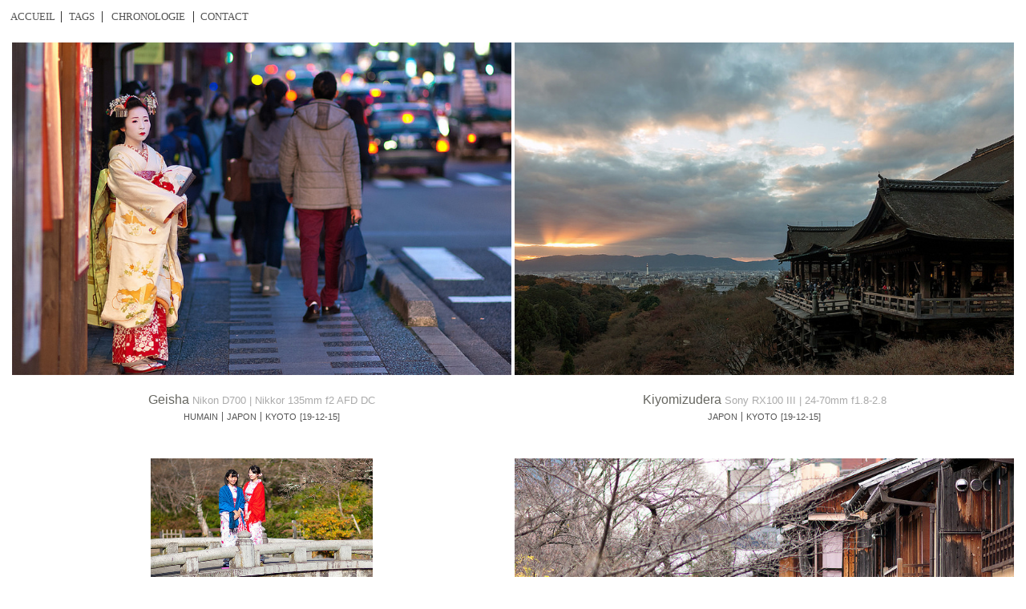

--- FILE ---
content_type: text/html; charset=iso-8859-1
request_url: https://adrieng.com/resultat.php?type=tags&value=kyoto
body_size: 2120
content:
<script type="text/javascript" src="http://ajax.googleapis.com/ajax/libs/jquery/1.7/jquery.min.js"></script><link rel="stylesheet" href="./fancybox/jquery.fancybox.css" type="text/css" media="screen" /><script type="text/javascript" src="./fancybox/jquery.fancybox.pack.js"></script><html><meta charset="ISO-8859-1"> <head><title>AdrienG | KYOTO</title><meta name="description" content="Photographies"><meta name="keywords" content="photo,photographies,pictures,nikon,nikkor,d700,japon,japan,tokyo,voyage,travel,world,monde,sony,rx100,usa,volcan,volcano"><link rel="icon" href="./favicon.ico"/><link rel="stylesheet" type="text/css" href="style.css"></head><body oncontextmenu="return false"><table><tr height=20><td width=60 align=center valign=bottom><a href="./index.php"><font size=2>ACCUEIL</font></a></td><td>|</td><td width=40 align=center valign=bottom><a href="./tags.php"><font size=2>TAGS</font></a></td><td>|</td><td width=103 align=center valign=bottom><a href="./chrono.php"><font size=2>CHRONOLOGIE</font></a></td><td>|</td><td width=65 align=center valign=bottom><a href="./contact.php"><font size=2>CONTACT</font></a></td></tr></table><br><script>$(document).ready(function() {$('.fancybox').fancybox();});</script><table align=center style="width:73%"><tr><td align=center><a href="./img/10kyoto.jpg" class="fancybox" rel="photos" title="Geisha"><img src="./img/10kyoto.jpg"height="415"></a></td><td align=center><a href="./img/08kyoto.jpg" class="fancybox" rel="photos" title="Kiyomizudera"><img src="./img/08kyoto.jpg"height="415"></a></td></tr><tr><td align=center><font face="arial" color="#66666"><br>Geisha</font><font face="arial" color="#aaaaaa" size=2> Nikon D700 | Nikkor 135mm f2 AFD DC</font><br><table><tr height=20><td align=center><p class="tag"><a href="resultat.php?type=tags&value=humain">HUMAIN</a></p> </td><td valign=top><font color=#000000 size=2> | </font></td> <td align=center><p class="tag"><a href="resultat.php?type=tags&value=japon">JAPON</a></p> </td><td valign=top><font color=#000000 size=2> | </font></td> <td align=center><p class="tag"><a href="resultat.php?type=tags&value=kyoto">KYOTO</a></p></td><td><p class="date"><a href="resultat.php?type=date&value=15-12">[19-12-15]</a></p></td></tr></table><br><br></td><td align=center><font face="arial" color="#66666"><br>Kiyomizudera</font><font face="arial" color="#aaaaaa" size=2> Sony RX100 III | 24-70mm f1.8-2.8</font><br><table><tr height=20><td align=center><p class="tag"><a href="resultat.php?type=tags&value=japon">JAPON</a></p> </td><td valign=top><font color=#000000 size=2> | </font></td> <td align=center><p class="tag"><a href="resultat.php?type=tags&value=kyoto">KYOTO</a></p></td><td><p class="date"><a href="resultat.php?type=date&value=15-12">[19-12-15]</a></p></td></tr></table><br><br></td></tr><tr><td align=center><a href="./img/07kyoto2.jpg" class="fancybox" rel="photos" title="Higashiyama"><img src="./img/07kyoto2.jpg"height="415"></a></td><td align=center><a href="./img/06kyoto2.jpg" class="fancybox" rel="photos" title="Shinbashi-Dori"><img src="./img/06kyoto2.jpg"height="415"></a></td></tr><tr><td align=center><font face="arial" color="#66666"><br>Higashiyama</font><font face="arial" color="#aaaaaa" size=2> Nikon D700 | Nikkor 135mm f2 AFD DC</font><br><table><tr height=20><td align=center><p class="tag"><a href="resultat.php?type=tags&value=humain">HUMAIN</a></p> </td><td valign=top><font color=#000000 size=2> | </font></td> <td align=center><p class="tag"><a href="resultat.php?type=tags&value=japon">JAPON</a></p> </td><td valign=top><font color=#000000 size=2> | </font></td> <td align=center><p class="tag"><a href="resultat.php?type=tags&value=kyoto">KYOTO</a></p></td><td><p class="date"><a href="resultat.php?type=date&value=15-12">[19-12-15]</a></p></td></tr></table><br><br></td><td align=center><font face="arial" color="#66666"><br>Shinbashi-Dori</font><font face="arial" color="#aaaaaa" size=2> Nikon D700 | Nikkor 135mm f2 AFD DC</font><br><table><tr height=20><td align=center><p class="tag"><a href="resultat.php?type=tags&value=japon">JAPON</a></p> </td><td valign=top><font color=#000000 size=2> | </font></td> <td align=center><p class="tag"><a href="resultat.php?type=tags&value=kyoto">KYOTO</a></p></td><td><p class="date"><a href="resultat.php?type=date&value=15-12">[19-12-15]</a></p></td></tr></table><br><br></td></tr><tr><td align=center><a href="./img/06kyoto.jpg" class="fancybox" rel="photos" title="Nishiki"><img src="./img/06kyoto.jpg"height="415"></a></td><td align=center><a href="./img/05kyoto.jpg" class="fancybox" rel="photos" title="Ky&#333;to"><img src="./img/05kyoto.jpg"height="415"></a></td></tr><tr><td align=center><font face="arial" color="#66666"><br>Nishiki</font><font face="arial" color="#aaaaaa" size=2> Nikon D700 | Nikkor 135mm f2 AFD DC</font><br><table><tr height=20><td align=center><p class="tag"><a href="resultat.php?type=tags&value=humain">HUMAIN</a></p> </td><td valign=top><font color=#000000 size=2> | </font></td> <td align=center><p class="tag"><a href="resultat.php?type=tags&value=japon">JAPON</a></p> </td><td valign=top><font color=#000000 size=2> | </font></td> <td align=center><p class="tag"><a href="resultat.php?type=tags&value=kyoto">KYOTO</a></p></td><td><p class="date"><a href="resultat.php?type=date&value=15-12">[19-12-15]</a></p></td></tr></table><br><br></td><td align=center><font face="arial" color="#66666"><br>Ky&#333;to</font><font face="arial" color="#aaaaaa" size=2> Nikon D700 | Nikkor 135mm f2 AFD DC</font><br><table><tr height=20><td align=center><p class="tag"><a href="resultat.php?type=tags&value=humain">HUMAIN</a></p> </td><td valign=top><font color=#000000 size=2> | </font></td> <td align=center><p class="tag"><a href="resultat.php?type=tags&value=japon">JAPON</a></p> </td><td valign=top><font color=#000000 size=2> | </font></td> <td align=center><p class="tag"><a href="resultat.php?type=tags&value=kyoto">KYOTO</a></p></td><td><p class="date"><a href="resultat.php?type=date&value=15-12">[19-12-15]</a></p></td></tr></table><br><br></td></tr><tr><td align=center><a href="./img/04kyoto.jpg" class="fancybox" rel="photos" title="Gion"><img src="./img/04kyoto.jpg"height="415"></a></td><td align=center><a href="./img/03kyoto.jpg" class="fancybox" rel="photos" title="Geisha"><img src="./img/03kyoto.jpg"height="415"></a></td></tr><tr><td align=center><font face="arial" color="#66666"><br>Gion</font><font face="arial" color="#aaaaaa" size=2> Nikon D700 | Nikkor 24-70mm f2.8 AFS</font><br><table><tr height=20><td align=center><p class="tag"><a href="resultat.php?type=tags&value=humain">HUMAIN</a></p> </td><td valign=top><font color=#000000 size=2> | </font></td> <td align=center><p class="tag"><a href="resultat.php?type=tags&value=japon">JAPON</a></p> </td><td valign=top><font color=#000000 size=2> | </font></td> <td align=center><p class="tag"><a href="resultat.php?type=tags&value=kyoto">KYOTO</a></p></td><td><p class="date"><a href="resultat.php?type=date&value=15-12">[18-12-15]</a></p></td></tr></table><br><br></td><td align=center><font face="arial" color="#66666"><br>Geisha</font><font face="arial" color="#aaaaaa" size=2> Nikon D700 | Nikkor 24-70mm f2.8 AFS</font><br><table><tr height=20><td align=center><p class="tag"><a href="resultat.php?type=tags&value=humain">HUMAIN</a></p> </td><td valign=top><font color=#000000 size=2> | </font></td> <td align=center><p class="tag"><a href="resultat.php?type=tags&value=japon">JAPON</a></p> </td><td valign=top><font color=#000000 size=2> | </font></td> <td align=center><p class="tag"><a href="resultat.php?type=tags&value=kyoto">KYOTO</a></p></td><td><p class="date"><a href="resultat.php?type=date&value=15-12">[18-12-15]</a></p></td></tr></table><br><br></td></tr><tr><td align=center><a href="./img/kyoto-jo.jpg" class="fancybox" rel="photos" title="Nij&#333;-j&#333;"><img src="./img/kyoto-jo.jpg"height="415"></a></td><td align=center><a href="./img/maiko.jpg" class="fancybox" rel="photos" title="Maiko"><img src="./img/maiko.jpg"height="415"></a></td></tr><tr><td align=center><font face="arial" color="#66666"><br>Nij&#333;-j&#333;</font><font face="arial" color="#aaaaaa" size=2> Nikon D700 | Nikkor 24-70mm f2.8 AFS</font><br><table><tr height=20><td align=center><p class="tag"><a href="resultat.php?type=tags&value=chateau">CHATEAU</a></p> </td><td valign=top><font color=#000000 size=2> | </font></td> <td align=center><p class="tag"><a href="resultat.php?type=tags&value=japon">JAPON</a></p> </td><td valign=top><font color=#000000 size=2> | </font></td> <td align=center><p class="tag"><a href="resultat.php?type=tags&value=kyoto">KYOTO</a></p></td><td><p class="date"><a href="resultat.php?type=date&value=13-12">[25-12-13]</a></p></td></tr></table><br><br></td><td align=center><font face="arial" color="#66666"><br>Maiko</font><font face="arial" color="#aaaaaa" size=2> Nikon D700 | Nikkor 135mm f2 AFD DC</font><br><table><tr height=20><td align=center><p class="tag"><a href="resultat.php?type=tags&value=humain">HUMAIN</a></p> </td><td valign=top><font color=#000000 size=2> | </font></td> <td align=center><p class="tag"><a href="resultat.php?type=tags&value=japon">JAPON</a></p> </td><td valign=top><font color=#000000 size=2> | </font></td> <td align=center><p class="tag"><a href="resultat.php?type=tags&value=kyoto">KYOTO</a></p></td><td><p class="date"><a href="resultat.php?type=date&value=13-12">[24-12-13]</a></p></td></tr></table><br><br></td></tr><tr><td align=center><a href="./img/katsura03.jpg" class="fancybox" rel="photos" title="Katsura riky&#363;"><img src="./img/katsura03.jpg"height="415"></a></td><td align=center><a href="./img/katsura02.jpg" class="fancybox" rel="photos" title="Katsura riky&#363;"><img src="./img/katsura02.jpg"height="415"></a></td></tr><tr><td align=center><font face="arial" color="#66666"><br>Katsura riky&#363;</font><font face="arial" color="#aaaaaa" size=2> Nikon D700 | Nikkor 24-70mm f2.8 AFS</font><br><table><tr height=20><td align=center><p class="tag"><a href="resultat.php?type=tags&value=japon">JAPON</a></p> </td><td valign=top><font color=#000000 size=2> | </font></td> <td align=center><p class="tag"><a href="resultat.php?type=tags&value=kyoto">KYOTO</a></p> </td><td valign=top><font color=#000000 size=2> | </font></td> <td align=center><p class="tag"><a href="resultat.php?type=tags&value=nature">NATURE</a></p></td><td><p class="date"><a href="resultat.php?type=date&value=13-12">[24-12-13]</a></p></td></tr></table><br><br></td><td align=center><font face="arial" color="#66666"><br>Katsura riky&#363;</font><font face="arial" color="#aaaaaa" size=2> Nikon D700 | Nikkor 24-70mm f2.8 AFS</font><br><table><tr height=20><td align=center><p class="tag"><a href="resultat.php?type=tags&value=japon">JAPON</a></p> </td><td valign=top><font color=#000000 size=2> | </font></td> <td align=center><p class="tag"><a href="resultat.php?type=tags&value=kyoto">KYOTO</a></p></td><td><p class="date"><a href="resultat.php?type=date&value=13-12">[24-12-13]</a></p></td></tr></table><br><br></td></tr><tr><td align=center><a href="./img/katsura01.jpg" class="fancybox" rel="photos" title="Katsura riky&#363;"><img src="./img/katsura01.jpg"height="415"></a></td><td align=center><a href="./img/fushimi.jpg" class="fancybox" rel="photos" title="Fushimi Inari-taisha"><img src="./img/fushimi.jpg"height="415"></a></td></tr><tr><td align=center><font face="arial" color="#66666"><br>Katsura riky&#363;</font><font face="arial" color="#aaaaaa" size=2> Nikon D700 | Nikkor 24-70mm f2.8 AFS</font><br><table><tr height=20><td align=center><p class="tag"><a href="resultat.php?type=tags&value=japon">JAPON</a></p> </td><td valign=top><font color=#000000 size=2> | </font></td> <td align=center><p class="tag"><a href="resultat.php?type=tags&value=kyoto">KYOTO</a></p></td><td><p class="date"><a href="resultat.php?type=date&value=13-12">[24-12-13]</a></p></td></tr></table><br><br></td><td align=center><font face="arial" color="#66666"><br>Fushimi Inari-taisha</font><font face="arial" color="#aaaaaa" size=2> Nikon D700 | Nikkor 135mm f2 AFD DC</font><br><table><tr height=20><td align=center><p class="tag"><a href="resultat.php?type=tags&value=japon">JAPON</a></p> </td><td valign=top><font color=#000000 size=2> | </font></td> <td align=center><p class="tag"><a href="resultat.php?type=tags&value=kyoto">KYOTO</a></p></td><td><p class="date"><a href="resultat.php?type=date&value=13-12">[23-12-13]</a></p></td></tr></table><br><br></td></tr><tr><td align=center><a href="./img/kyoto_tori.jpg" class="fancybox" rel="photos" title="Ky&#333;to"><img src="./img/kyoto_tori.jpg"height="415"></a></td><td align=center><a href="./img/kiyomizudera01.jpg" class="fancybox" rel="photos" title="Kiyomizu-dera"><img src="./img/kiyomizudera01.jpg"height="415"></a></td></tr><tr><td align=center><font face="arial" color="#66666"><br>Ky&#333;to</font><font face="arial" color="#aaaaaa" size=2> Nikon D700 | Nikkor 24-70mm f2.8 AFS</font><br><table><tr height=20><td align=center><p class="tag"><a href="resultat.php?type=tags&value=japon">JAPON</a></p> </td><td valign=top><font color=#000000 size=2> | </font></td> <td align=center><p class="tag"><a href="resultat.php?type=tags&value=kyoto">KYOTO</a></p></td><td><p class="date"><a href="resultat.php?type=date&value=13-12">[22-12-13]</a></p></td></tr></table><br><br></td><td align=center><font face="arial" color="#66666"><br>Kiyomizu-dera</font><font face="arial" color="#aaaaaa" size=2> Nikon D700 | Nikkor 24-70mm f2.8 AFS</font><br><table><tr height=20><td align=center><p class="tag"><a href="resultat.php?type=tags&value=japon">JAPON</a></p> </td><td valign=top><font color=#000000 size=2> | </font></td> <td align=center><p class="tag"><a href="resultat.php?type=tags&value=kyoto">KYOTO</a></p></td><td><p class="date"><a href="resultat.php?type=date&value=13-12">[21-12-13]</a></p></td></tr></table><br><br></td></tr><tr><td align=center><a href="./img/ginkakuji02.jpg" class="fancybox" rel="photos" title="Ginkaku-ji"><img src="./img/ginkakuji02.jpg"height="415"></a></td><td align=center><a href="./img/ginkakuji01.jpg" class="fancybox" rel="photos" title="Ginkaku-ji"><img src="./img/ginkakuji01.jpg"height="415"></a></td></tr><tr><td align=center><font face="arial" color="#66666"><br>Ginkaku-ji</font><font face="arial" color="#aaaaaa" size=2> Nikon D700 | Nikkor 24-70mm f2.8 AFS</font><br><table><tr height=20><td align=center><p class="tag"><a href="resultat.php?type=tags&value=japon">JAPON</a></p> </td><td valign=top><font color=#000000 size=2> | </font></td> <td align=center><p class="tag"><a href="resultat.php?type=tags&value=kyoto">KYOTO</a></p></td><td><p class="date"><a href="resultat.php?type=date&value=13-12">[21-12-13]</a></p></td></tr></table><br><br></td><td align=center><font face="arial" color="#66666"><br>Ginkaku-ji</font><font face="arial" color="#aaaaaa" size=2> Nikon D700 | Nikkor 24-70mm f2.8 AFS</font><br><table><tr height=20><td align=center><p class="tag"><a href="resultat.php?type=tags&value=japon">JAPON</a></p> </td><td valign=top><font color=#000000 size=2> | </font></td> <td align=center><p class="tag"><a href="resultat.php?type=tags&value=kyoto">KYOTO</a></p></td><td><p class="date"><a href="resultat.php?type=date&value=13-12">[21-12-13]</a></p></td></tr></table><br><br></td></tr><tr><td align=center><a href="./img/kyoto02.jpg" class="fancybox" rel="photos" title="Tour de Ky&#333;to"><img src="./img/kyoto02.jpg"height="415"></a></td><td align=center><a href="./img/kyoto01.jpg" class="fancybox" rel="photos" title="Ky&#333;to-gosho"><img src="./img/kyoto01.jpg"height="415"></a></td></tr><tr><td align=center><font face="arial" color="#66666"><br>Tour de Ky&#333;to</font><font face="arial" color="#aaaaaa" size=2> Nikon D700 | Nikkor 24-70mm f2.8 AFS</font><br><table><tr height=20><td align=center><p class="tag"><a href="resultat.php?type=tags&value=japon">JAPON</a></p> </td><td valign=top><font color=#000000 size=2> | </font></td> <td align=center><p class="tag"><a href="resultat.php?type=tags&value=kyoto">KYOTO</a></p></td><td><p class="date"><a href="resultat.php?type=date&value=13-12">[20-12-13]</a></p></td></tr></table><br><br></td><td align=center><font face="arial" color="#66666"><br>Ky&#333;to-gosho</font><font face="arial" color="#aaaaaa" size=2> Nikon D700 | Nikkor 24-70mm f2.8 AFS</font><br><table><tr height=20><td align=center><p class="tag"><a href="resultat.php?type=tags&value=japon">JAPON</a></p> </td><td valign=top><font color=#000000 size=2> | </font></td> <td align=center><p class="tag"><a href="resultat.php?type=tags&value=kyoto">KYOTO</a></p></td><td><p class="date"><a href="resultat.php?type=date&value=13-12">[20-12-13]</a></p></td></tr></table><br><br></td></tr><tr><td align=center><a href="./img/kinkaku01.jpg" class="fancybox" rel="photos" title="Kinkaku-ji"><img src="./img/kinkaku01.jpg"height="415"></a></td><td align=center><a href="./img/gion02.jpg" class="fancybox" rel="photos" title="Geisha"><img src="./img/gion02.jpg"height="415"></a></td></tr><tr><td align=center><font face="arial" color="#66666"><br>Kinkaku-ji</font><font face="arial" color="#aaaaaa" size=2> Nikon D700 | Nikkor 24-70mm f2.8 AFS</font><br><table><tr height=20><td align=center><p class="tag"><a href="resultat.php?type=tags&value=japon">JAPON</a></p> </td><td valign=top><font color=#000000 size=2> | </font></td> <td align=center><p class="tag"><a href="resultat.php?type=tags&value=kyoto">KYOTO</a></p></td><td><p class="date"><a href="resultat.php?type=date&value=13-12">[20-12-13]</a></p></td></tr></table><br><br></td><td align=center><font face="arial" color="#66666"><br>Geisha</font><font face="arial" color="#aaaaaa" size=2> Nikon D700 | Nikkor 24-70mm f2.8 AFS</font><br><table><tr height=20><td align=center><p class="tag"><a href="resultat.php?type=tags&value=humain">HUMAIN</a></p> </td><td valign=top><font color=#000000 size=2> | </font></td> <td align=center><p class="tag"><a href="resultat.php?type=tags&value=japon">JAPON</a></p> </td><td valign=top><font color=#000000 size=2> | </font></td> <td align=center><p class="tag"><a href="resultat.php?type=tags&value=kyoto">KYOTO</a></p></td><td><p class="date"><a href="resultat.php?type=date&value=13-12">[20-12-13]</a></p></td></tr></table><br><br></td></tr><tr><td align=center><a href="./img/gion01.jpg" class="fancybox" rel="photos" title="Gion"><img src="./img/gion01.jpg"height="415"></a></td></tr><tr><td align=center><font face="arial" color="#66666"><br>Gion</font><font face="arial" color="#aaaaaa" size=2> Nikon D700 | Nikkor 24-70mm f2.8 AFS</font><br><table><tr height=20><td align=center><p class="tag"><a href="resultat.php?type=tags&value=japon">JAPON</a></p> </td><td valign=top><font color=#000000 size=2> | </font></td> <td align=center><p class="tag"><a href="resultat.php?type=tags&value=kyoto">KYOTO</a></p></td><td><p class="date"><a href="resultat.php?type=date&value=13-12">[20-12-13]</a></p></td></tr></table><br></td></tr></table><table align=right><tr height=20><td width=60 align=center valign=bottom><a href="./index.php"><font size=2>ACCUEIL</font></a></td><td>|</td><td width=40 align=center valign=bottom><a href="./tags.php"><font size=2>TAGS</font></a></td><td>|</td><td width=103 align=center valign=bottom><a href="./chrono.php"><font size=2>CHRONOLOGIE</font></a></td></tr></td></tr></table><br><br><script type="text/javascript">

  var _gaq = _gaq || [];
  _gaq.push(['_setAccount', 'UA-47062285-1']);
  _gaq.push(['_setDomainName', 'adrieng.com']);
  _gaq.push(['_trackPageview']);

  (function() {
    var ga = document.createElement('script'); ga.type = 'text/javascript'; ga.async = true;
    ga.src = ('https:' == document.location.protocol ? 'https://ssl' : 'http://www') + '.google-analytics.com/ga.js';
    var s = document.getElementsByTagName('script')[0]; s.parentNode.insertBefore(ga, s);
  })();

</script></body></html>

--- FILE ---
content_type: text/css
request_url: https://adrieng.com/style.css
body_size: 463
content:
a {
	color: #555555;
	text-decoration: none;
}

a:hover , a:active {
	color: #555555; 
	font-weight: bold;
	text-decoration: none;
	outline: none;
}

.tag a {
	font-weight: 500;
	font-size: 11px;
	color: #66666;
	font-family: arial;
}

.tag a:hover , .tag a:active { 
	font-weight: 500;
	font-size: 11px;
	text-decoration: none;
	outline: none;
	color: #aaaaaa;
	font-family: arial;
}

.date a {
	font-weight: 500;
	font-size: 11px;
	color: #66666;
	font-family: arial;
}

.date a:hover , .tag a:active { 
	font-weight: 500;
	font-size: 11px;
	text-decoration: none;
	outline: none;
	color: #aaaaaa;
	font-family: arial;
}